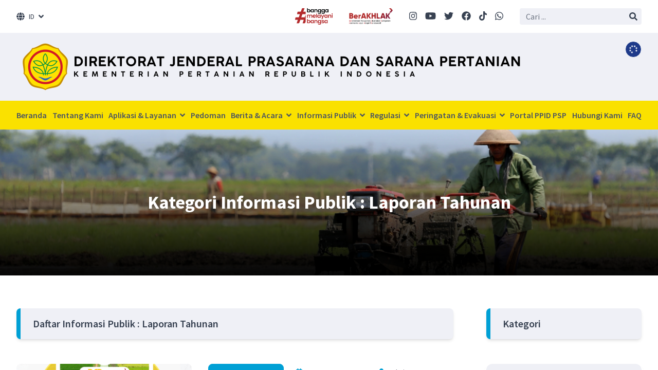

--- FILE ---
content_type: text/html; charset=utf-8
request_url: https://psp.pertanian.go.id/layanan-publik?category=Laporan%20Tahunan&page=1
body_size: 10151
content:
<!DOCTYPE html>
<html lang="en">

<head>
    <meta charset="UTF-8">
    <meta name="viewport" content="width=device-width, initial-scale=1.0">
    <meta http-equiv="X-UA-Compatible" content="ie=edge">
    <title>Daftar Informasi Publik | PSP Pertanian</title>
    <title>Ditjen PSP - Ditjen PSP</title>
<meta name="description" content="Official Website Ditjen Prasarana dan Sarana Pertanian adalah situs resmi milik Direktorat Jenderal Prasarana dan Sarana Pertanian Kementrian Pertanian RI yang dipersiapkan sebagai sarana publikasi dan informasi yang berhubungan dengan pelaksanaan bidang prasarana dan sarana pertanian">
<link rel="canonical" href="https://psp.pertanian.go.id/">
<meta property="og:title" content="Ditjen PSP">
<meta property="og:description" content="Official Website Ditjen Prasarana dan Sarana Pertanian adalah situs resmi milik Direktorat Jenderal Prasarana dan Sarana Pertanian Kementrian Pertanian RI yang dipersiapkan sebagai sarana publikasi dan informasi yang berhubungan dengan pelaksanaan bidang prasarana dan sarana pertanian">
<meta property="og:type" content="articles">
<meta property="og:url" content="https://psp.pertanian.go.id/">

<meta name="twitter:title" content="Ditjen PSP">
<meta name="twitter:description" content="Official Website Ditjen Prasarana dan Sarana Pertanian adalah situs resmi milik Direktorat Jenderal Prasarana dan Sarana Pertanian Kementrian Pertanian RI yang dipersiapkan sebagai sarana publikasi dan informasi yang berhubungan dengan pelaksanaan bidang prasarana dan sarana pertanian">
<meta name="twitter:site" content="@pspkementan">
<script type="application/ld+json">{"@context":"https://schema.org","@type":"WebPage","name":"Ditjen PSP","description":"Official Website Ditjen Prasarana dan Sarana Pertanian adalah situs resmi milik Direktorat Jenderal Prasarana dan Sarana Pertanian Kementrian Pertanian RI yang dipersiapkan sebagai sarana publikasi dan informasi yang berhubungan dengan pelaksanaan bidang prasarana dan sarana pertanian"}</script>
    <!-- jangan lupa untuk hosting semua assets dan libs ke server -->
    
    
    <link href="https://fonts.googleapis.com/css2?family=Source+Sans+Pro:wght@400;500;600;700&display=swap"
        rel="stylesheet">
    <link rel="stylesheet" href="https://cdnjs.cloudflare.com/ajax/libs/font-awesome/5.15.4/css/all.min.css">
    <link rel="stylesheet" href="https://psp.pertanian.go.id/lib/splide/css/splide-core.min.css">
    <link rel="stylesheet" href="https://psp.pertanian.go.id/lib/splide/css/themes/splide-default.min.css">
    <link rel="stylesheet" href="https://cdn.jsdelivr.net/npm/color-calendar/dist/css/theme-basic.css" />
    <link rel="stylesheet" href="https://psp.pertanian.go.id/css/app.css">
    <!-- Livewire Styles --><style >[wire\:loading][wire\:loading], [wire\:loading\.delay][wire\:loading\.delay], [wire\:loading\.inline-block][wire\:loading\.inline-block], [wire\:loading\.inline][wire\:loading\.inline], [wire\:loading\.block][wire\:loading\.block], [wire\:loading\.flex][wire\:loading\.flex], [wire\:loading\.table][wire\:loading\.table], [wire\:loading\.grid][wire\:loading\.grid], [wire\:loading\.inline-flex][wire\:loading\.inline-flex] {display: none;}[wire\:loading\.delay\.none][wire\:loading\.delay\.none], [wire\:loading\.delay\.shortest][wire\:loading\.delay\.shortest], [wire\:loading\.delay\.shorter][wire\:loading\.delay\.shorter], [wire\:loading\.delay\.short][wire\:loading\.delay\.short], [wire\:loading\.delay\.default][wire\:loading\.delay\.default], [wire\:loading\.delay\.long][wire\:loading\.delay\.long], [wire\:loading\.delay\.longer][wire\:loading\.delay\.longer], [wire\:loading\.delay\.longest][wire\:loading\.delay\.longest] {display: none;}[wire\:offline][wire\:offline] {display: none;}[wire\:dirty]:not(textarea):not(input):not(select) {display: none;}:root {--livewire-progress-bar-color: #2299dd;}[x-cloak] {display: none !important;}[wire\:cloak] {display: none !important;}dialog#livewire-error::backdrop {background-color: rgba(0, 0, 0, .6);}</style>
    </head>

<body>

    <div class="drawer drawer-end">
        <input id="my-drawer" type="checkbox" class="drawer-toggle">
        <div class="drawer-content">

            
            <div class="py-4 border-b border-gray-300 lg:hidden flex items-center justify-evenly">
                <!--img src="https://psp.pertanian.go.id/assets/logo-g20.png" class="h-12 w-auto object-center object-contain"-->
                                    <img src="https://psp.pertanian.go.id//storage/1800/bangga-melayani-bangsa.png" class="h-12 w-auto object-center object-contain">
                                    <img src="https://psp.pertanian.go.id//storage/1801/Logo_BerAKHLAK.png" class="h-12 w-auto object-center object-contain">
                            </div>

            <!-- top part -->
            <section class="lg:px-8 px-4 py-4 flex justify-between items-center" id="top-element">
                <div class="dropdown z-[1000]">
                    <label tabindex="0" class="flex items-center cursor-pointer">
                        <i class="fas fa-globe mr-2"></i>
                        <p class="mr-2 text-sm">ID</p>
                        <i class="fas fa-angle-down"></i>
                    </label>
                    <ul tabindex="0" class="p-2 shadow menu dropdown-content bg-base-100 rounded-box w-64">
                                                                                    <li><a href="https://psp.pertanian.go.id/layanan-publik?change_language=id">ID
                                        - Indonesian</a></li>
                                                                                                                <li><a href="https://psp.pertanian.go.id/layanan-publik?change_language=en">EN
                                        - English</a></li>
                                                                                                                <li><a href="https://psp.pertanian.go.id/layanan-publik?change_language=ar">AR
                                        - Arabic</a></li>
                                                                                                                <li><a href="https://psp.pertanian.go.id/layanan-publik?change_language=zh">ZH
                                        - Chinese</a></li>
                                                                                                                <li><a href="https://psp.pertanian.go.id/layanan-publik?change_language=nl">NL
                                        - Dutch</a></li>
                                                                                                                <li><a href="https://psp.pertanian.go.id/layanan-publik?change_language=fr">FR
                                        - French</a></li>
                                                                                                                <li><a href="https://psp.pertanian.go.id/layanan-publik?change_language=de">DE
                                        - German</a></li>
                                                                        </ul>
                </div>

                <div class="lg:flex lg:space-x-8 items-center" x-data="{ showSearch: false }" x-cloak>
                    <!--img src="https://psp.pertanian.go.id/assets/logo-g20.png" class="max-h-[2.5rem] w-auto hidden lg:block"-->
                                            <img src="https://psp.pertanian.go.id//storage/1800/bangga-melayani-bangsa.png" class="max-h-[2rem] w-auto hidden lg:block">
                                            <img src="https://psp.pertanian.go.id//storage/1801/Logo_BerAKHLAK.png" class="max-h-[2rem] w-auto hidden lg:block">
                                        <div class="flex space-x-4" x-show="!showSearch">
                        <a target="_blank" href="https://www.instagram.com/pspkementan/?hl=id"><i
                                class="text-lg fab fa-instagram"></i></a>
                        <a target="_blank" href="https://www.youtube.com/channel/UCRix43uVhaUhq-s7ik9NUOw"><i
                                class="text-lg fab fa-youtube"></i></a>
                        <a target="_blank" href="https://twitter.com/pspkementanri"><i
                                class="text-lg fab fa-twitter"></i></a>
                        <a target="_blank" href="https://www.facebook.com/pspkementan"><i
                                class="text-lg fab fa-facebook"></i></a>
                        <a target="_blank" href="https://www.tiktok.com/@ditjenpsp"><i
                                class="text-lg fab fa-tiktok"></i></a>
                        <a target="_blank" href="https://wa.me/6281290900043"><i
                                class="text-lg fab fa-whatsapp"></i></a>
                        <a class="lg:hidden"
                            @click="showSearch = true; $refs.search.autofocus = true; $refs.search.focus(); console.log($refs.search)"><i
                                class="text-lg fas fa-search"></i></a>
                    </div>

                    <form action="https://psp.pertanian.go.id/cari" class="bg-base-gray rounded px-2"
                        :class="{ 'lg:block hidden': !showSearch }">
                        <input x-ref="search" type="text" name="keyword" class="border-0 p-1 bg-transparent"
                            placeholder="Cari ..." @blur="showSearch = false">
                        <button><i class="fas fa-search"></i></button>
                    </form>
                </div>
            </section>

            
            <!-- logo & mobile sticky header -->
            <section class="bg-base-gray py-4 lg:px-8 px-4 sticky lg:static top-0 z-[999] shadow-lg lg:shadow-none">
                <div class="relative lg:block flex items-center justify-between">
                    <a href="/" class="block">
                        <img class="lg:block hidden"
                            src="https://psp.pertanian.go.id//storage/2296/Direktorat-Jenderal-prasarana-dan-sarana-pertanian-(8000-x-800-px).png"
                            style="height: 100px">
                        <div class="lg:hidden flex space-x-2">
                            <img class="w-10 h-12 object-contain"
                                src="https://psp.pertanian.go.id//storage/2297/Logo-Kementerian-Pertanian-Republik-Indonesia.png">
                            <div>
                                <h2 class="font-bold text-sm">DIREKTORAT JENDERAL</h2>
                                <h2 class="font-semibold text-xs">PRASARANA &amp; SARANA PERTANIAN</h2>
                            </div>
                        </div>
                    </a>
                    <div class="flex items-center justify-between space-x-4">
                        <button id="uaiAlternative"
                            class="
								rounded-full bg-blue-900 border border-white w-6 h-6 flex justify-center items-center
								lg:absolute lg:right-0 lg:top-0 lg:w-8 lg:h-8
							">
                            <i class="fas fa-spinner fa-spin fa-fw text-white lg:text-base text-xs"></i>
                        </button>

                        <!-- drawer -->
                        <label for="my-drawer" class="block lg:hidden drawer-button">
                            <i class="fas fa-bars text-3xl" role="button"></i>
                        </label>
                    </div>
                </div>
            </section>

            
            <!-- navigation  -->
            <nav
                class="lg:flex hidden lg:flex-row flex-col lg:justify-between bg-secondary py-4 px-8 font-semibold text-gray-600">

                                            <a href="/"
            class="hover:text-white transition-colors duration-300">Beranda </a>
                                            <a href="/tentang-kami"
            class="hover:text-white transition-colors duration-300">Tentang Kami </a>
                                                            <div class="dropdown dropdown-hover">
                            <div tabindex="0">Aplikasi &amp; Layanan <i class="fas fa-angle-down ml-1"></i></div>
                            <div tabindex="0" class="dropdown-content shadow-xl card compact bg-white py-2 gap-4 grid" style="grid-template-columns: repeat(3, minmax(200px, 1fr)); width: 600px;">
                                                                                                <section class="border-r border-gray-100">
                                
                                                                                                            
                                                                                    <a href="https://mpo.psp.pertanian.go.id/" target="_blank"
                                                class="block py-2 px-4 w-full hover:bg-gray-200">MPO V5.0</a>
                                                                            
                                                                                                                                                
                                                                                    <a href="https://bastb24.psp.pertanian.go.id/" target="_blank"
                                                class="block py-2 px-4 w-full hover:bg-gray-200">BASTB</a>
                                                                            
                                                                                                                                                
                                                                                    <a href="/layanan-publik?category=Statistik" target="_blank"
                                                class="block py-2 px-4 w-full hover:bg-gray-200">STATISTIK</a>
                                                                            
                                                                                                                                                
                                                                                    <a href="https://e-katalog.lkpp.go.id/productsearchcontroller/listproduk?tkdn_produk=1&amp;amp;jenis_produk=lokal&amp;amp;komoditasSlug=alat-dan-mesin-pertanian-sektoral&amp;amp;language=id&amp;amp;commodityId=137" target="_blank"
                                                class="block py-2 px-4 w-full hover:bg-gray-200">KATALOG ALSINTAN</a>
                                                                            
                                                                                                                                                
                                                                                    <a href="https://sigap-upg.pertanian.go.id/" target="_blank"
                                                class="block py-2 px-4 w-full hover:bg-gray-200">SIGAP PROTANI</a>
                                                                            
                                                                                                                                                
                                                                                    <a href="https://wbs.pertanian.go.id/" target="_blank"
                                                class="block py-2 px-4 w-full hover:bg-gray-200">WBS PERTANIAN</a>
                                                                            
                                                                                                                                        </section>
                                                                                                                                <section class="border-r border-gray-100">
                                
                                                                                                            
                                                                                    <a href="https://wbs.pertanian.go.id/" target="_blank"
                                                class="block py-2 px-4 w-full hover:bg-gray-200">WBS PERTANIAN</a>
                                                                            
                                                                                                                                                
                                                                                    <a href="https://lsproalsintan.psp.pertanian.go.id/" target="_blank"
                                                class="block py-2 px-4 w-full hover:bg-gray-200">LS-PRO ALSINTAN</a>
                                                                            
                                                                                                                                                
                                                                                    <a href="https://www.lapor.go.id/" target="_blank"
                                                class="block py-2 px-4 w-full hover:bg-gray-200">LAPOR!</a>
                                                                            
                                                                                                                                                
                                                                                    <a href="https://pestisida.id/simpes_app/" target="_blank"
                                                class="block py-2 px-4 w-full hover:bg-gray-200">PESTISIDA TERDAFTAR</a>
                                                                            
                                                                                                                                                
                                                                                    <a href="https://pestisida.id/pupuk_app/" target="_blank"
                                                class="block py-2 px-4 w-full hover:bg-gray-200">PUPUK TERDAFTAR</a>
                                                                            
                                                                                                                                                
                                                                                    <a href="https://eproposal.pertanian.go.id/" target="_blank"
                                                class="block py-2 px-4 w-full hover:bg-gray-200">SAKIP KEMENTAN</a>
                                                                            
                                                                                                                                        </section>
                                                                                                                                <section class="border-r border-gray-100">
                                
                                                                                                            
                                                                                    <a href="https://eproposal.pertanian.go.id/" target="_blank"
                                                class="block py-2 px-4 w-full hover:bg-gray-200">SAKIP KEMENTAN</a>
                                                                            
                                                                                                                                                
                                                                                    <a href="https://eproposal.pertanian.go.id/" target="_blank"
                                                class="block py-2 px-4 w-full hover:bg-gray-200">E-PLANNING KEMENTAN</a>
                                                                            
                                                                                                                                                
                                                                                    <a href="https://mail.pertanian.go.id/" target="_blank"
                                                class="block py-2 px-4 w-full hover:bg-gray-200">E-MAIL KEMENTAN</a>
                                                                            
                                                                                                        
                                                                                                        
                                                                                                        
                                                                                                                                        </section>
                                                                                                                                <section class="border-r border-gray-100">
                                
                                                                    
                                                                                                        
                                                                                                        
                                                                                                        
                                                                                                        
                                                                                                        
                                                                                                                                        </section>
                                                            
                        </div>
        </div>
                                        <a href="/pedoman"
            class="hover:text-white transition-colors duration-300">Pedoman </a>
                                                            <div class="dropdown dropdown-hover">
                            <div tabindex="0">Berita &amp; Acara <i class="fas fa-angle-down ml-1"></i></div>
                            <div tabindex="0" class="dropdown-content shadow-xl card compact bg-white py-2 w-72">
                                                            
                                                                                                            
                                                                                    <a href="/berita" target="_blank"
                                                class="block py-2 px-4 w-full hover:bg-gray-200">Berita</a>
                                                                            
                                                                                                                                                
                                                                                    <a href="/acara" target="_blank"
                                                class="block py-2 px-4 w-full hover:bg-gray-200">Acara</a>
                                                                            
                                                                                                        
                                                                                                                                
                        </div>
        </div>
                                                        <div class="dropdown dropdown-hover">
                            <div tabindex="0">Informasi Publik <i class="fas fa-angle-down ml-1"></i></div>
                            <div tabindex="0" class="dropdown-content overflow-visible shadow-xl card compact bg-white py-2 w-72">
                                                            
                                                                                                            
                                                                                    <div class="dropdown dropdown-right group">
                                                <div
                                                    class="flex justify-between items-center py-2 px-4 hover:bg-gray-200">
                                                    Informasi Berkala <i class="fas fa-angle-right ml-1"></i>
                                                </div>
                                                <div
                                                    class="dropdown-content hidden group-hover:block shadow-xl card compact bg-white py-2 w-full">
                                                                                                            <a href="/layanan-publik?category=Renstra" target="_blank"
                                                            class="block py-2 px-4 hover:bg-gray-200">RENSTRA</a>
                                                                                                            <a href="/layanan-publik?category=Renja%2FRKT" target="_blank"
                                                            class="block py-2 px-4 hover:bg-gray-200">RENJA / RKT</a>
                                                                                                            <a href="/layanan-publik?category=Laporan%20Keuangan%20Audit" target="_blank"
                                                            class="block py-2 px-4 hover:bg-gray-200">Laporan Keuangan</a>
                                                                                                            <a href="https://psp.pertanian.go.id/layanan-publik?category=LHKASN%20%2F%20LHKPN" target="_blank"
                                                            class="block py-2 px-4 hover:bg-gray-200">LHKASN / LHKPN</a>
                                                                                                            <a href="/layanan-publik?category=RKA-KL" target="_blank"
                                                            class="block py-2 px-4 hover:bg-gray-200">RKAKL</a>
                                                                                                            <a href="/layanan-publik?category=DIPA" target="_blank"
                                                            class="block py-2 px-4 hover:bg-gray-200">DIPA</a>
                                                                                                            <a href="/layanan-publik?category=Sertifikasi%20Alsintan" target="_blank"
                                                            class="block py-2 px-4 hover:bg-gray-200">Sertifikasi Alsintan</a>
                                                                                                            <a href="https://psp.pertanian.go.id/layanan-publik?category=LAKIP" target="_blank"
                                                            class="block py-2 px-4 hover:bg-gray-200">Laporan Kinerja</a>
                                                                                                            <a href="/layanan-publik?category=Pengadaan%20Barang%20Jasa" target="_blank"
                                                            class="block py-2 px-4 hover:bg-gray-200">Pengadaan Barang Jasa</a>
                                                                                                            <a href="https://psp.pertanian.go.id/layanan-publik?category=Laporan%20Triwulan" target="_blank"
                                                            class="block py-2 px-4 hover:bg-gray-200">Laporan Triwulan</a>
                                                                                                            <a href="https://psp.pertanian.go.id/layanan-publik?category=Aset%2FBMN" target="_blank"
                                                            class="block py-2 px-4 hover:bg-gray-200">Aset/BMN</a>
                                                                                                            <a href="/layanan-publik?category=Laporan%20Tahunan" target="_blank"
                                                            class="block py-2 px-4 hover:bg-gray-200">Laporan Tahunan</a>
                                                                                                            <a href="/layanan-publik?category=Statistik" target="_blank"
                                                            class="block py-2 px-4 hover:bg-gray-200">Statistik</a>
                                                                                                            <a href="/layanan-publik/tata-cara-pengaduan-penyalahgunaan-wewenang" target="_blank"
                                                            class="block py-2 px-4 hover:bg-gray-200">Pengaduan Penyalahgunaan Wewenang</a>
                                                                                                            <a href="https://psp.pertanian.go.id/layanan-publik?category=Data%20Pegawai" target="_blank"
                                                            class="block py-2 px-4 hover:bg-gray-200">Data Pegawai</a>
                                                                                                    </div>
                                            </div>
                                                                            
                                                                                                                                                
                                                                                    <div class="dropdown dropdown-right group">
                                                <div
                                                    class="flex justify-between items-center py-2 px-4 hover:bg-gray-200">
                                                    Informasi Setiap Saat <i class="fas fa-angle-right ml-1"></i>
                                                </div>
                                                <div
                                                    class="dropdown-content hidden group-hover:block shadow-xl card compact bg-white py-2 w-full">
                                                                                                            <a href="https://psp.pertanian.go.id/layanan-publik/sp4n-lapor" target="_blank"
                                                            class="block py-2 px-4 hover:bg-gray-200">SP4N LAPOR</a>
                                                                                                            <a href="https://pestisida.id/pupuk_app/" target="_blank"
                                                            class="block py-2 px-4 hover:bg-gray-200">Daftar Pupuk Bersubsidi</a>
                                                                                                    </div>
                                            </div>
                                                                            
                                                                                                                                                
                                                                                    <a href="https://psp.pertanian.go.id/layanan-publik?category=Informasi%20Serta%20Merta" target="_blank"
                                                class="block py-2 px-4 w-full hover:bg-gray-200">Informasi Serta Merta</a>
                                                                            
                                                                                                                                                
                                                                                    <a href="https://psp.pertanian.go.id/layanan-publik?category=Arsip%20Surat" target="_blank"
                                                class="block py-2 px-4 w-full hover:bg-gray-200">Arsip Surat</a>
                                                                            
                                                                                                                                                
                                                                                    <a href="https://psp.pertanian.go.id/layanan-publik?category=Infografis" target="_blank"
                                                class="block py-2 px-4 w-full hover:bg-gray-200">Infografis</a>
                                                                            
                                                                                                                                                
                                                                                    <a href="https://psp.pertanian.go.id/layanan-publik?category=ISO" target="_blank"
                                                class="block py-2 px-4 w-full hover:bg-gray-200">ISO</a>
                                                                            
                                                                                                                                                                
                                                                                                            
                                                                                    <a href="https://psp.pertanian.go.id/layanan-publik?category=ISO" target="_blank"
                                                class="block py-2 px-4 w-full hover:bg-gray-200">ISO</a>
                                                                            
                                                                                                                                                
                                                                                    <a href="https://psp.pertanian.go.id/pedoman?category=Petunjuk%20Teknis" target="_blank"
                                                class="block py-2 px-4 w-full hover:bg-gray-200">Petunjuk Teknis</a>
                                                                            
                                                                                                                                                
                                                                                    <div class="dropdown dropdown-right group">
                                                <div
                                                    class="flex justify-between items-center py-2 px-4 hover:bg-gray-200">
                                                    Direktori Halaman <i class="fas fa-angle-right ml-1"></i>
                                                </div>
                                                <div
                                                    class="dropdown-content hidden group-hover:block shadow-xl card compact bg-white py-2 w-full">
                                                                                                            <a href="https://pertanian.go.id/" target="_blank"
                                                            class="block py-2 px-4 hover:bg-gray-200">Halaman Kementan</a>
                                                                                                            <a href="https://psp.pertanian.go.id/layanan-publik/kementerianlembaga-terkait" target="_blank"
                                                            class="block py-2 px-4 hover:bg-gray-200">Kementerian/Lembaga Terkait</a>
                                                                                                    </div>
                                            </div>
                                                                            
                                                                                                                                                
                                                                                    <a href="https://psp.pertanian.go.id/layanan-publik?category=Laporan%20PPID" target="_blank"
                                                class="block py-2 px-4 w-full hover:bg-gray-200">Laporan PPID PSP</a>
                                                                            
                                                                                                        
                                                                                                        
                                                                                                                                
                        </div>
        </div>
                                                        <div class="dropdown dropdown-hover">
                            <div tabindex="0">Regulasi <i class="fas fa-angle-down ml-1"></i></div>
                            <div tabindex="0" class="dropdown-content shadow-xl card compact bg-white py-2 w-72">
                                                            
                                                                                                            
                                                                                    <a href="https://psp.pertanian.go.id/layanan-publik?category=MOU%2FPerjanjian%2FKerjasama" target="_blank"
                                                class="block py-2 px-4 w-full hover:bg-gray-200">MOU/Perjanjian/Kerjasama</a>
                                                                            
                                                                                                                                                
                                                                                    <a href="https://psp.pertanian.go.id/layanan-publik?category=Peraturan" target="_blank"
                                                class="block py-2 px-4 w-full hover:bg-gray-200">Peraturan</a>
                                                                            
                                                                                                                                                
                                                                                    <a href="https://psp.pertanian.go.id/layanan-publik?category=Notulen%20Hukum%2FRegulasi" target="_blank"
                                                class="block py-2 px-4 w-full hover:bg-gray-200">Notulen Hukum/Regulasi</a>
                                                                            
                                                                                                        
                                                                                                                                
                        </div>
        </div>
                                                        <div class="dropdown dropdown-hover">
                            <div tabindex="0">Peringatan &amp; Evakuasi <i class="fas fa-angle-down ml-1"></i></div>
                            <div tabindex="0" class="dropdown-content shadow-xl card compact bg-white py-2 w-72">
                                                            
                                                                                                            
                                                                                    <a href="https://psp.pertanian.go.id/layanan-publik?category=Informasi%20Penanganan%20Bencana" target="_blank"
                                                class="block py-2 px-4 w-full hover:bg-gray-200">Informasi Penanganan Bencana</a>
                                                                            
                                                                                                                                                
                                                                                    <a href="/layanan-publik?category=Prosedur%20Evakuasi" target="_blank"
                                                class="block py-2 px-4 w-full hover:bg-gray-200">Prosedur Evakuasi</a>
                                                                            
                                                                                                        
                                                                                                                                
                        </div>
        </div>
                                        <a href="https://ppid.pertanian.go.id/"
            class="hover:text-white transition-colors duration-300">Portal PPID PSP </a>
                                            <a href="/hubungi-kami"
            class="hover:text-white transition-colors duration-300">Hubungi Kami </a>
                                            <a href="/faq"
            class="hover:text-white transition-colors duration-300">FAQ </a>
                

        </nav>




        	<header class="relative">
	<img src="https://psp.pertanian.go.id//storage/1387/banner-header-2.png" class="w-full lg:aspect-[9/2] aspect-[9/4] object-cover">
			<div class="absolute inset-0 bg-gradient-to-t from-black/75 flex justify-center items-center">
			<h2 class="text-white lg:text-4xl text-2xl font-bold">Kategori Informasi Publik : Laporan Tahunan</h2>
		</div>
	</header>
	<section class="container py-16 space-y-16">
		<div class="grid lg:grid-cols-7 gap-16">
			<!-- acara -->
			<main class="lg:col-span-5 space-y-12">
				<header class="bg-base-gray rounded-lg shadow-md overflow-hidden">
	<div class="border-l-8 border-primary px-6 py-4">
		<h3 class="font-semibold text-xl">Daftar Informasi Publik : Laporan Tahunan</h3>
	</div>
</header>
									<article class="group lg:flex lg:space-x-8 lg:space-y-0 space-y-6">
			<a href="https://psp.pertanian.go.id/layanan-publik/laporan-tahunan-2024" class="lg:w-5/12">
			<img
				src="https://psp.pertanian.go.id//storage/2545/conversions/Laporan-Tahunan-PSP-2024-(ttd)-thumb.jpg"
				class="max-w-full w-full aspect-video object-cover rounded-lg group-hover:scale-105 group-hover:shadow-lg transition-all duration-300"
			>
		</a>
		<div class="lg:w-7/12">
		<div class="flex space-x-6 items-center mb-4">
							<a href="https://psp.pertanian.go.id/layanan-publik?category=Laporan%20Tahunan" class="btn btn-primary btn-sm">
					Laporan Tahunan
				</a>
						<time datetime="06-01-2025 09:20:19" class="text-sm text-gray-500">
				<i class="fas fa-calendar-alt text-primary mr-2"></i>06-01-2025 09:20:19
			</time>
							<p class="text-sm text-gray-500">
					<i class="fas fa-user-alt text-primary mr-2"></i>Admin Utama
				</p>
					</div>

		<a href="https://psp.pertanian.go.id/layanan-publik/laporan-tahunan-2024" class="group-hover:text-primary transition-colors duration-300">
			<h2 class="font-semibold text-lg leading-relaxed mb-2">Laporan Tahunan 2024</h2>
			<p class="leading-relaxed">Laporan Tahunan 2024</p>
		</a>
	</div>
</article>									<article class="group lg:flex lg:space-x-8 lg:space-y-0 space-y-6">
			<a href="https://psp.pertanian.go.id/layanan-publik/laporan-tahunan-2023" class="lg:w-5/12">
			<img
				src="https://psp.pertanian.go.id//storage/2372/conversions/Screenshot-2025-03-19-at-22.11.36-thumb.jpg"
				class="max-w-full w-full aspect-video object-cover rounded-lg group-hover:scale-105 group-hover:shadow-lg transition-all duration-300"
			>
		</a>
		<div class="lg:w-7/12">
		<div class="flex space-x-6 items-center mb-4">
							<a href="https://psp.pertanian.go.id/layanan-publik?category=Laporan%20Tahunan" class="btn btn-primary btn-sm">
					Laporan Tahunan
				</a>
						<time datetime="20-02-2024 22:09:45" class="text-sm text-gray-500">
				<i class="fas fa-calendar-alt text-primary mr-2"></i>20-02-2024 22:09:45
			</time>
							<p class="text-sm text-gray-500">
					<i class="fas fa-user-alt text-primary mr-2"></i>Admin Utama
				</p>
					</div>

		<a href="https://psp.pertanian.go.id/layanan-publik/laporan-tahunan-2023" class="group-hover:text-primary transition-colors duration-300">
			<h2 class="font-semibold text-lg leading-relaxed mb-2">Laporan Tahunan 2023</h2>
			<p class="leading-relaxed">Laporan Tahunan 2023 Direktorat Jenderal Prasarana dan Sarana Pertanian TA. 2023</p>
		</a>
	</div>
</article>									<article class="group lg:flex lg:space-x-8 lg:space-y-0 space-y-6">
			<a href="https://psp.pertanian.go.id/layanan-publik/laporan-tahunan-ditjen-psp-tahun-2023" class="lg:w-5/12">
			<img
				src="https://psp.pertanian.go.id//storage/2455/conversions/Extracted-pages-from-Laporan-Tahunan-2023_compressed_compressed-thumb.jpg"
				class="max-w-full w-full aspect-video object-cover rounded-lg group-hover:scale-105 group-hover:shadow-lg transition-all duration-300"
			>
		</a>
		<div class="lg:w-7/12">
		<div class="flex space-x-6 items-center mb-4">
							<a href="https://psp.pertanian.go.id/layanan-publik?category=Laporan%20Tahunan" class="btn btn-primary btn-sm">
					Laporan Tahunan
				</a>
						<time datetime="01-02-2024 09:22:46" class="text-sm text-gray-500">
				<i class="fas fa-calendar-alt text-primary mr-2"></i>01-02-2024 09:22:46
			</time>
							<p class="text-sm text-gray-500">
					<i class="fas fa-user-alt text-primary mr-2"></i>Admin Utama
				</p>
					</div>

		<a href="https://psp.pertanian.go.id/layanan-publik/laporan-tahunan-ditjen-psp-tahun-2023" class="group-hover:text-primary transition-colors duration-300">
			<h2 class="font-semibold text-lg leading-relaxed mb-2">Laporan Tahunan Ditjen PSP Tahun 2023</h2>
			<p class="leading-relaxed">Laporan Tahunan Ditjen PSP Tahun 2023</p>
		</a>
	</div>
</article>									<article class="group lg:flex lg:space-x-8 lg:space-y-0 space-y-6">
			<a href="https://psp.pertanian.go.id/layanan-publik/laporan-tahunan-ditjen-psp-ta-2022" class="lg:w-5/12">
			<img
				src="https://psp.pertanian.go.id//storage/1566/conversions/cover-laporan-tahunan-2022-thumb.jpg"
				class="max-w-full w-full aspect-video object-cover rounded-lg group-hover:scale-105 group-hover:shadow-lg transition-all duration-300"
			>
		</a>
		<div class="lg:w-7/12">
		<div class="flex space-x-6 items-center mb-4">
							<a href="https://psp.pertanian.go.id/layanan-publik?category=Laporan%20Tahunan" class="btn btn-primary btn-sm">
					Laporan Tahunan
				</a>
						<time datetime="16-09-2023 16:16:45" class="text-sm text-gray-500">
				<i class="fas fa-calendar-alt text-primary mr-2"></i>16-09-2023 16:16:45
			</time>
							<p class="text-sm text-gray-500">
					<i class="fas fa-user-alt text-primary mr-2"></i>Admin Utama
				</p>
					</div>

		<a href="https://psp.pertanian.go.id/layanan-publik/laporan-tahunan-ditjen-psp-ta-2022" class="group-hover:text-primary transition-colors duration-300">
			<h2 class="font-semibold text-lg leading-relaxed mb-2">LAPORAN TAHUNAN DITJEN PSP TA 2022</h2>
			<p class="leading-relaxed">Laporan Tahunan Ditjen PSP TA 2022</p>
		</a>
	</div>
</article>									<article class="group lg:flex lg:space-x-8 lg:space-y-0 space-y-6">
			<a href="https://psp.pertanian.go.id/layanan-publik/laporan-tahunan-ditjen-psp-ta-2021" class="lg:w-5/12">
			<img
				src="https://psp.pertanian.go.id//storage/1259/conversions/LAPTAH-2021-thumb.jpg"
				class="max-w-full w-full aspect-video object-cover rounded-lg group-hover:scale-105 group-hover:shadow-lg transition-all duration-300"
			>
		</a>
		<div class="lg:w-7/12">
		<div class="flex space-x-6 items-center mb-4">
							<a href="https://psp.pertanian.go.id/layanan-publik?category=Laporan%20Tahunan" class="btn btn-primary btn-sm">
					Laporan Tahunan
				</a>
						<time datetime="08-07-2022 09:14:34" class="text-sm text-gray-500">
				<i class="fas fa-calendar-alt text-primary mr-2"></i>08-07-2022 09:14:34
			</time>
							<p class="text-sm text-gray-500">
					<i class="fas fa-user-alt text-primary mr-2"></i>Admin Utama
				</p>
					</div>

		<a href="https://psp.pertanian.go.id/layanan-publik/laporan-tahunan-ditjen-psp-ta-2021" class="group-hover:text-primary transition-colors duration-300">
			<h2 class="font-semibold text-lg leading-relaxed mb-2">LAPORAN TAHUNAN DITJEN PSP TA 2021</h2>
			<p class="leading-relaxed">dapat diunduh pada : LAPORAN TAHUNAN 2021</p>
		</a>
	</div>
</article>				
				<nav role="navigation" aria-label="Pagination Navigation" class="flex items-center justify-between">
        <div class="flex justify-between flex-1 sm:hidden">
                            <span class="relative inline-flex items-center px-4 py-2 text-sm font-medium text-gray-500 bg-white border border-gray-300 cursor-default leading-5 rounded-md">
                    &laquo; Sebelumnya
                </span>
            
                            <a href="https://psp.pertanian.go.id/layanan-publik?category=Laporan%20Tahunan&amp;page=2" class="relative inline-flex items-center px-4 py-2 ml-3 text-sm font-medium text-gray-700 bg-white border border-gray-300 leading-5 rounded-md hover:text-gray-500 focus:outline-none focus:ring ring-gray-300 focus:border-blue-300 active:bg-gray-100 active:text-gray-700 transition ease-in-out duration-150">
                    Berikutnya &raquo;
                </a>
                    </div>

        <div class="hidden sm:flex-1 sm:flex sm:items-center sm:justify-between">
            <div>
                <p class="text-sm text-gray-700 leading-5">
                    Showing
                                            <span class="font-medium">1</span>
                        to
                        <span class="font-medium">5</span>
                                        of
                    <span class="font-medium">10</span>
                    results
                </p>
            </div>

            <div>
                <span class="relative z-0 inline-flex shadow-sm rounded-md">
                    
                                            <span aria-disabled="true" aria-label="&amp;laquo; Sebelumnya">
                            <span class="relative inline-flex items-center px-2 py-2 text-sm font-medium text-gray-500 bg-white border border-gray-300 cursor-default rounded-l-md leading-5" aria-hidden="true">
                                <svg class="w-5 h-5" fill="currentColor" viewBox="0 0 20 20">
                                    <path fill-rule="evenodd" d="M12.707 5.293a1 1 0 010 1.414L9.414 10l3.293 3.293a1 1 0 01-1.414 1.414l-4-4a1 1 0 010-1.414l4-4a1 1 0 011.414 0z" clip-rule="evenodd" />
                                </svg>
                            </span>
                        </span>
                    
                    
                                            
                        
                        
                                                                                                                        <span aria-current="page">
                                        <span class="relative inline-flex items-center px-4 py-2 -ml-px text-sm font-medium text-white bg-primary border border-gray-300 cursor-default leading-5">1</span>
                                    </span>
                                                                                                                                <a href="https://psp.pertanian.go.id/layanan-publik?category=Laporan%20Tahunan&amp;page=2" class="relative inline-flex items-center px-4 py-2 -ml-px text-sm font-medium text-gray-700 bg-white border border-gray-300 leading-5 hover:text-gray-500 focus:z-10 focus:outline-none focus:ring ring-gray-300 focus:border-blue-300 active:bg-gray-100 active:text-gray-700 transition ease-in-out duration-150" aria-label="Go to page 2">
                                        2
                                    </a>
                                                                                                        
                    
                                            <a href="https://psp.pertanian.go.id/layanan-publik?category=Laporan%20Tahunan&amp;page=2" rel="next" class="relative inline-flex items-center px-2 py-2 -ml-px text-sm font-medium text-gray-500 bg-white border border-gray-300 rounded-r-md leading-5 hover:text-gray-400 focus:z-10 focus:outline-none focus:ring ring-gray-300 focus:border-blue-300 active:bg-gray-100 active:text-gray-500 transition ease-in-out duration-150" aria-label="Berikutnya &amp;raquo;">
                            <svg class="w-5 h-5" fill="currentColor" viewBox="0 0 20 20">
                                <path fill-rule="evenodd" d="M7.293 14.707a1 1 0 010-1.414L10.586 10 7.293 6.707a1 1 0 011.414-1.414l4 4a1 1 0 010 1.414l-4 4a1 1 0 01-1.414 0z" clip-rule="evenodd" />
                            </svg>
                        </a>
                                    </span>
            </div>
        </div>
    </nav>


			</main>

			<!-- Kategori -->
			<aside class="space-y-12 lg:col-span-2">
	<header class="bg-base-gray rounded-lg shadow-md overflow-hidden">
	<div class="border-l-8 border-primary px-6 py-4">
		<h3 class="font-semibold text-xl">Kategori</h3>
	</div>
</header>
	<ul class="menu bg-base-gray rounded-xl shadow-lg p-4 lg:max-h-full max-h-[500px] overflow-y-auto">
					<li class="mb-2 bg-white rounded-lg shadow-md">
				<a href="https://psp.pertanian.go.id/layanan-publik?category=Arsip%20Surat" class="flex justify-between">
					Arsip Surat
					<i class="fas fa-angle-right text-gray-500"></i>
				</a>
			</li>
					<li class="mb-2 bg-white rounded-lg shadow-md">
				<a href="https://psp.pertanian.go.id/layanan-publik?category=Aset%2FBMN" class="flex justify-between">
					Aset/BMN
					<i class="fas fa-angle-right text-gray-500"></i>
				</a>
			</li>
					<li class="mb-2 bg-white rounded-lg shadow-md">
				<a href="https://psp.pertanian.go.id/layanan-publik?category=Data%20Pegawai" class="flex justify-between">
					Data Pegawai
					<i class="fas fa-angle-right text-gray-500"></i>
				</a>
			</li>
					<li class="mb-2 bg-white rounded-lg shadow-md">
				<a href="https://psp.pertanian.go.id/layanan-publik?category=DIPA" class="flex justify-between">
					DIPA
					<i class="fas fa-angle-right text-gray-500"></i>
				</a>
			</li>
					<li class="mb-2 bg-white rounded-lg shadow-md">
				<a href="https://psp.pertanian.go.id/layanan-publik?category=Infografis" class="flex justify-between">
					Infografis
					<i class="fas fa-angle-right text-gray-500"></i>
				</a>
			</li>
					<li class="mb-2 bg-white rounded-lg shadow-md">
				<a href="https://psp.pertanian.go.id/layanan-publik?category=Informasi%20Penanganan%20Bencana" class="flex justify-between">
					Informasi Penanganan Bencana
					<i class="fas fa-angle-right text-gray-500"></i>
				</a>
			</li>
					<li class="mb-2 bg-white rounded-lg shadow-md">
				<a href="https://psp.pertanian.go.id/layanan-publik?category=Informasi%20Serta%20Merta" class="flex justify-between">
					Informasi Serta Merta
					<i class="fas fa-angle-right text-gray-500"></i>
				</a>
			</li>
					<li class="mb-2 bg-white rounded-lg shadow-md">
				<a href="https://psp.pertanian.go.id/layanan-publik?category=ISO" class="flex justify-between">
					ISO
					<i class="fas fa-angle-right text-gray-500"></i>
				</a>
			</li>
					<li class="mb-2 bg-white rounded-lg shadow-md">
				<a href="https://psp.pertanian.go.id/layanan-publik?category=Kementerian%2FLembaga%20Terkait" class="flex justify-between">
					Kementerian/Lembaga Terkait
					<i class="fas fa-angle-right text-gray-500"></i>
				</a>
			</li>
					<li class="mb-2 bg-white rounded-lg shadow-md">
				<a href="https://psp.pertanian.go.id/layanan-publik?category=Komitmen%20PPID" class="flex justify-between">
					Komitmen PPID
					<i class="fas fa-angle-right text-gray-500"></i>
				</a>
			</li>
					<li class="mb-2 bg-white rounded-lg shadow-md">
				<a href="https://psp.pertanian.go.id/layanan-publik?category=LAKIP" class="flex justify-between">
					LAKIP
					<i class="fas fa-angle-right text-gray-500"></i>
				</a>
			</li>
					<li class="mb-2 bg-white rounded-lg shadow-md">
				<a href="https://psp.pertanian.go.id/layanan-publik?category=Laporan%20Keuangan%20Audit" class="flex justify-between">
					Laporan Keuangan Audit
					<i class="fas fa-angle-right text-gray-500"></i>
				</a>
			</li>
					<li class="mb-2 bg-white rounded-lg shadow-md">
				<a href="https://psp.pertanian.go.id/layanan-publik?category=Laporan%20Kinerja" class="flex justify-between">
					Laporan Kinerja
					<i class="fas fa-angle-right text-gray-500"></i>
				</a>
			</li>
					<li class="mb-2 bg-white rounded-lg shadow-md">
				<a href="https://psp.pertanian.go.id/layanan-publik?category=Laporan%20PPID" class="flex justify-between">
					Laporan PPID
					<i class="fas fa-angle-right text-gray-500"></i>
				</a>
			</li>
					<li class="mb-2 bg-white rounded-lg shadow-md">
				<a href="https://psp.pertanian.go.id/layanan-publik?category=Laporan%20Tahunan" class="flex justify-between">
					Laporan Tahunan
					<i class="fas fa-angle-right text-gray-500"></i>
				</a>
			</li>
					<li class="mb-2 bg-white rounded-lg shadow-md">
				<a href="https://psp.pertanian.go.id/layanan-publik?category=Laporan%20Triwulan" class="flex justify-between">
					Laporan Triwulan
					<i class="fas fa-angle-right text-gray-500"></i>
				</a>
			</li>
					<li class="mb-2 bg-white rounded-lg shadow-md">
				<a href="https://psp.pertanian.go.id/layanan-publik?category=LHKASN%20%2F%20LHKPN" class="flex justify-between">
					LHKASN / LHKPN
					<i class="fas fa-angle-right text-gray-500"></i>
				</a>
			</li>
					<li class="mb-2 bg-white rounded-lg shadow-md">
				<a href="https://psp.pertanian.go.id/layanan-publik?category=MOU%2FPerjanjian%2FKerjasama" class="flex justify-between">
					MOU/Perjanjian/Kerjasama
					<i class="fas fa-angle-right text-gray-500"></i>
				</a>
			</li>
					<li class="mb-2 bg-white rounded-lg shadow-md">
				<a href="https://psp.pertanian.go.id/layanan-publik?category=Notulen%20Hukum%2FRegulasi" class="flex justify-between">
					Notulen Hukum/Regulasi
					<i class="fas fa-angle-right text-gray-500"></i>
				</a>
			</li>
					<li class="mb-2 bg-white rounded-lg shadow-md">
				<a href="https://psp.pertanian.go.id/layanan-publik?category=Pendaftaran%20AUTP%20dan%20AUTS%2FK" class="flex justify-between">
					Pendaftaran AUTP dan AUTS/K
					<i class="fas fa-angle-right text-gray-500"></i>
				</a>
			</li>
					<li class="mb-2 bg-white rounded-lg shadow-md">
				<a href="https://psp.pertanian.go.id/layanan-publik?category=Pendaftaran%20Pestisida" class="flex justify-between">
					Pendaftaran Pestisida
					<i class="fas fa-angle-right text-gray-500"></i>
				</a>
			</li>
					<li class="mb-2 bg-white rounded-lg shadow-md">
				<a href="https://psp.pertanian.go.id/layanan-publik?category=Pendaftaran%20Pupuk" class="flex justify-between">
					Pendaftaran Pupuk
					<i class="fas fa-angle-right text-gray-500"></i>
				</a>
			</li>
					<li class="mb-2 bg-white rounded-lg shadow-md">
				<a href="https://psp.pertanian.go.id/layanan-publik?category=Pengadaan%20Barang%20Jasa" class="flex justify-between">
					Pengadaan Barang Jasa
					<i class="fas fa-angle-right text-gray-500"></i>
				</a>
			</li>
					<li class="mb-2 bg-white rounded-lg shadow-md">
				<a href="https://psp.pertanian.go.id/layanan-publik?category=Peraturan" class="flex justify-between">
					Peraturan
					<i class="fas fa-angle-right text-gray-500"></i>
				</a>
			</li>
					<li class="mb-2 bg-white rounded-lg shadow-md">
				<a href="https://psp.pertanian.go.id/layanan-publik?category=Prosedur%20Evakuasi" class="flex justify-between">
					Prosedur Evakuasi
					<i class="fas fa-angle-right text-gray-500"></i>
				</a>
			</li>
					<li class="mb-2 bg-white rounded-lg shadow-md">
				<a href="https://psp.pertanian.go.id/layanan-publik?category=Pupuk%20Bersubsidi" class="flex justify-between">
					Pupuk Bersubsidi
					<i class="fas fa-angle-right text-gray-500"></i>
				</a>
			</li>
					<li class="mb-2 bg-white rounded-lg shadow-md">
				<a href="https://psp.pertanian.go.id/layanan-publik?category=Renja%2FRKT" class="flex justify-between">
					Renja/RKT
					<i class="fas fa-angle-right text-gray-500"></i>
				</a>
			</li>
					<li class="mb-2 bg-white rounded-lg shadow-md">
				<a href="https://psp.pertanian.go.id/layanan-publik?category=Renstra" class="flex justify-between">
					Renstra
					<i class="fas fa-angle-right text-gray-500"></i>
				</a>
			</li>
					<li class="mb-2 bg-white rounded-lg shadow-md">
				<a href="https://psp.pertanian.go.id/layanan-publik?category=RKA-KL" class="flex justify-between">
					RKA-KL
					<i class="fas fa-angle-right text-gray-500"></i>
				</a>
			</li>
					<li class="mb-2 bg-white rounded-lg shadow-md">
				<a href="https://psp.pertanian.go.id/layanan-publik?category=Sertifikasi%20Alsintan" class="flex justify-between">
					Sertifikasi Alsintan
					<i class="fas fa-angle-right text-gray-500"></i>
				</a>
			</li>
					<li class="mb-2 bg-white rounded-lg shadow-md">
				<a href="https://psp.pertanian.go.id/layanan-publik?category=Standar%20Opersional%20Prosedur%20%28SOP%29" class="flex justify-between">
					Standar Opersional Prosedur (SOP)
					<i class="fas fa-angle-right text-gray-500"></i>
				</a>
			</li>
					<li class="mb-2 bg-white rounded-lg shadow-md">
				<a href="https://psp.pertanian.go.id/layanan-publik?category=Statistik" class="flex justify-between">
					Statistik
					<i class="fas fa-angle-right text-gray-500"></i>
				</a>
			</li>
			</ul>
</aside>		</div>
	</section>

        
        <footer class="bg-[#007196] py-12 text-white">
            <div class="container">
                <img src="/assets/logo-psp-putih-1.png">
                <div class="grid lg:grid-cols-3 gap-12 mt-6">
                    <section>
                        <p>Direktorat Jenderal Prasarana dan Sarana Pertanian&nbsp;</p><p>Kantor Pusat Kementerian Pertanian Gedung D Lantai 8&nbsp;<br>Jl. Harsono RM. No. 3 Ragunan – Pasar Minggu – Jakarta Selatan 12550 DKI Jakarta&nbsp;</p><p>Email: <a href="/cdn-cgi/l/email-protection#5c383528363932722c2f2c1c2c392e283d32353d32723b33723538"><span class="__cf_email__" data-cfemail="d6b2bfa2bcb3b8f8a6a5a696a6b3a4a2b7b8bfb7b8f8b1b9f8bfb2">[email&#160;protected]</span></a>&nbsp;</p><p>Email: <a href="a.nuralamsyah@pertanian.go.id"><span class="__cf_email__" data-cfemail="c0a1eeaeb5b2a1aca1adb3b9a1a880b0a5b2b4a1aea9a1aeeea7afeea9a4">[email&#160;protected]</span></a>&nbsp;</p><p>Website: <a href="https://psp.pertanian.go.id">https://psp.pertanian.go.id</a>&nbsp;</p><p>Telp/Fax: (021) 7816082/7816083</p><p>Website Pertanian: <a href="https://pertanian.go.id">https://pertanian.go.id</a></p><p>&nbsp;</p>
                    </section>
                    <section>
                        <header class="bg-[#025772] rounded-lg shadow-md overflow-hidden mb-6">
                            <div class="border-l-8 border-primary px-6 py-4">
                                <h3 class="font-semibold text-xl">Layanan Publik</h3>
                            </div>
                        </header>

                        <div class="space-y-4">
                            <p><a href="https://psp.pertanian.go.id/layanan-publik?category=Pendaftaran%20AUTP%20dan%20AUTS%2FK"
                                    class="link">Pendaftaran AUTP dan AUTS/K</a></p>
                            <p><a href="https://psp.pertanian.go.id/layanan-publik?category=Pendaftaran%20Pestisida"
                                    class="link">Pendaftaran Pestisida</a></p>
                            <p><a href="https://psp.pertanian.go.id/layanan-publik?category=Pendaftaran%20Pupuk"
                                    class="link">Pendaftaran Pupuk</a></p>
                            <p><a href="https://psp.pertanian.go.id/layanan-publik?category=Pupuk%20Bersubsidi"
                                    class="link">Pupuk Bersubsidi</a></p>
                            <p><a href="https://psp.pertanian.go.id/layanan-publik?category=Sertifikasi%20Alsintan"
                                    class="link">Sertifikasi ALSINTAN</a></p>
                            <p><a href="https://psp.pertanian.go.id/layanan-publik/sop-pelayanan-alsintan"
                                    class="link">SOP Pelayanan ALSINTAN</a></p>
                            <p><a href="https://psp.pertanian.go.id/layanan-publik/prosedur-memperoleh-informasi-publik"
                                    class="link">Prosedur Memperoleh Informasi Publik</a></p>
                        </div>
                    </section>
                    <section>
                        <header class="bg-[#025772] rounded-lg shadow-md overflow-hidden mb-6">
                            <div class="border-l-8 border-primary px-6 py-4">
                                <h3 class="font-semibold text-xl">Peta Lokasi</h3>
                            </div>
                        </header>

                        <iframe
                            src="https://www.google.com/maps/embed?pb=!1m18!1m12!1m3!1d3965.836403698468!2d106.82413261436113!3d-6.285224463269732!2m3!1f0!2f0!3f0!3m2!1i1024!2i768!4f13.1!3m3!1m2!1s0x2e69f21bb6bd6c91%3A0x13fcdea1a6489d88!2sDitjen%20Psp%20Kementerian%20Pertanian!5e0!3m2!1sid!2sid!4v1643805441174!5m2!1sid!2sid"
                            style="border:0;" allowfullscreen="" loading="lazy" width="100%" height="250"
                            class="rounded-lg shadow-lg"></iframe>
                    </section>
                </div>
            </div>
        </footer>

        <section class="text-center bg-white py-2">
            © Copyright 2024, Direktorat Jenderal Prasarana dan Sarana Pertanian - Kementerian Pertanian RI
        </section>

        <a href="#top-element"
            class="btn btn-primary btn-outline btn-circle fixed lg:bottom-6 lg:right-8 bottom-5 right-3 shadow-xl hidden"
            id="scroll-to-top">
            <i class="fas fa-angle-up text-xl"></i>
        </a>
    </div> <!-- drawer content closing tag -->

    <div class="drawer-side">
        <label for="my-drawer" class="drawer-overlay"></label>
        <ul class="menu p-4 overflow-y-auto w-80 bg-base-100">
                            
                                    <li><a href="/">Beranda</a></li>
                                            
                                    <li><a href="/tentang-kami">Tentang Kami</a></li>
                                            
                                    <li>
                        
                        <div tabindex="0" class="collapse collapse-arrow">
                            <input type="checkbox">
                            <a class="collapse-title pl-5">Aplikasi &amp; Layanan</a>
                            <ul class="collapse-content menu">
                                                                    
                                                                            <li><a href="https://mpo.psp.pertanian.go.id/">MPO V5.0</a></li>
                                                                                                        
                                                                            <li><a href="https://bastb24.psp.pertanian.go.id/">BASTB</a></li>
                                                                                                        
                                                                            <li><a href="/layanan-publik?category=Statistik">STATISTIK</a></li>
                                                                                                        
                                                                            <li><a href="https://e-katalog.lkpp.go.id/productsearchcontroller/listproduk?tkdn_produk=1&amp;amp;jenis_produk=lokal&amp;amp;komoditasSlug=alat-dan-mesin-pertanian-sektoral&amp;amp;language=id&amp;amp;commodityId=137">KATALOG ALSINTAN</a></li>
                                                                                                        
                                                                            <li><a href="https://sigap-upg.pertanian.go.id/">SIGAP PROTANI</a></li>
                                                                                                        
                                                                            <li><a href="https://wbs.pertanian.go.id/">WBS PERTANIAN</a></li>
                                                                                                        
                                                                            <li><a href="https://lsproalsintan.psp.pertanian.go.id/">LS-PRO ALSINTAN</a></li>
                                                                                                        
                                                                            <li><a href="https://www.lapor.go.id/">LAPOR!</a></li>
                                                                                                        
                                                                            <li><a href="https://pestisida.id/simpes_app/">PESTISIDA TERDAFTAR</a></li>
                                                                                                        
                                                                            <li><a href="https://pestisida.id/pupuk_app/">PUPUK TERDAFTAR</a></li>
                                                                                                        
                                                                            <li><a href="https://eproposal.pertanian.go.id/">SAKIP KEMENTAN</a></li>
                                                                                                        
                                                                            <li><a href="https://eproposal.pertanian.go.id/">E-PLANNING KEMENTAN</a></li>
                                                                                                        
                                                                            <li><a href="https://mail.pertanian.go.id/">E-MAIL KEMENTAN</a></li>
                                                                                                        
                                                                            <li><a href="https://lpse.pertanian.go.id/eproc4/">PENGADAAN</a></li>
                                                                                                        
                                                                            <li><a href="https://simpel.pertanian.go.id/">PERIZINAN</a></li>
                                                                                                </ul>
                        </div>
                    </li>
                                            
                                    <li><a href="/pedoman">Pedoman</a></li>
                                            
                                    <li>
                        
                        <div tabindex="0" class="collapse collapse-arrow">
                            <input type="checkbox">
                            <a class="collapse-title pl-5">Berita &amp; Acara</a>
                            <ul class="collapse-content menu">
                                                                    
                                                                            <li><a href="/berita">Berita</a></li>
                                                                                                        
                                                                            <li><a href="/acara">Acara</a></li>
                                                                                                </ul>
                        </div>
                    </li>
                                            
                                    <li>
                        
                        <div tabindex="0" class="collapse collapse-arrow">
                            <input type="checkbox">
                            <a class="collapse-title pl-5">Informasi Publik</a>
                            <ul class="collapse-content menu">
                                                                    
                                                                            <li>
                                            <div tabindex="0" class="collapse collapse-arrow">
                                                <input type="checkbox">
                                                <a class="collapse-title pl-5">Informasi Berkala</a>
                                                <ul class="collapse-content menu">
                                                                                                            
                                                        <li><a
                                                                href="/layanan-publik?category=Renstra">RENSTRA</a>
                                                        </li>
                                                                                                            
                                                        <li><a
                                                                href="/layanan-publik?category=Renja%2FRKT">RENJA / RKT</a>
                                                        </li>
                                                                                                            
                                                        <li><a
                                                                href="/layanan-publik?category=Laporan%20Keuangan%20Audit">Laporan Keuangan</a>
                                                        </li>
                                                                                                            
                                                        <li><a
                                                                href="https://psp.pertanian.go.id/layanan-publik?category=LHKASN%20%2F%20LHKPN">LHKASN / LHKPN</a>
                                                        </li>
                                                                                                            
                                                        <li><a
                                                                href="/layanan-publik?category=RKA-KL">RKAKL</a>
                                                        </li>
                                                                                                            
                                                        <li><a
                                                                href="/layanan-publik?category=DIPA">DIPA</a>
                                                        </li>
                                                                                                            
                                                        <li><a
                                                                href="/layanan-publik?category=Sertifikasi%20Alsintan">Sertifikasi Alsintan</a>
                                                        </li>
                                                                                                            
                                                        <li><a
                                                                href="https://psp.pertanian.go.id/layanan-publik?category=LAKIP">Laporan Kinerja</a>
                                                        </li>
                                                                                                            
                                                        <li><a
                                                                href="/layanan-publik?category=Pengadaan%20Barang%20Jasa">Pengadaan Barang Jasa</a>
                                                        </li>
                                                                                                            
                                                        <li><a
                                                                href="https://psp.pertanian.go.id/layanan-publik?category=Laporan%20Triwulan">Laporan Triwulan</a>
                                                        </li>
                                                                                                            
                                                        <li><a
                                                                href="https://psp.pertanian.go.id/layanan-publik?category=Aset%2FBMN">Aset/BMN</a>
                                                        </li>
                                                                                                            
                                                        <li><a
                                                                href="/layanan-publik?category=Laporan%20Tahunan">Laporan Tahunan</a>
                                                        </li>
                                                                                                            
                                                        <li><a
                                                                href="/layanan-publik?category=Statistik">Statistik</a>
                                                        </li>
                                                                                                            
                                                        <li><a
                                                                href="/layanan-publik/tata-cara-pengaduan-penyalahgunaan-wewenang">Pengaduan Penyalahgunaan Wewenang</a>
                                                        </li>
                                                                                                            
                                                        <li><a
                                                                href="https://psp.pertanian.go.id/layanan-publik?category=Data%20Pegawai">Data Pegawai</a>
                                                        </li>
                                                                                                    </ul>
                                            </div>
                                                                                                            
                                                                            <li>
                                            <div tabindex="0" class="collapse collapse-arrow">
                                                <input type="checkbox">
                                                <a class="collapse-title pl-5">Informasi Setiap Saat</a>
                                                <ul class="collapse-content menu">
                                                                                                            
                                                        <li><a
                                                                href="https://psp.pertanian.go.id/layanan-publik/sp4n-lapor">SP4N LAPOR</a>
                                                        </li>
                                                                                                            
                                                        <li><a
                                                                href="https://pestisida.id/pupuk_app/">Daftar Pupuk Bersubsidi</a>
                                                        </li>
                                                                                                    </ul>
                                            </div>
                                                                                                            
                                                                            <li><a href="https://psp.pertanian.go.id/layanan-publik?category=Informasi%20Serta%20Merta">Informasi Serta Merta</a></li>
                                                                                                        
                                                                            <li><a href="https://psp.pertanian.go.id/layanan-publik?category=Arsip%20Surat">Arsip Surat</a></li>
                                                                                                        
                                                                            <li><a href="https://psp.pertanian.go.id/layanan-publik?category=Infografis">Infografis</a></li>
                                                                                                        
                                                                            <li><a href="https://psp.pertanian.go.id/layanan-publik?category=ISO">ISO</a></li>
                                                                                                        
                                                                            <li><a href="https://psp.pertanian.go.id/pedoman?category=Petunjuk%20Teknis">Petunjuk Teknis</a></li>
                                                                                                        
                                                                            <li>
                                            <div tabindex="0" class="collapse collapse-arrow">
                                                <input type="checkbox">
                                                <a class="collapse-title pl-5">Direktori Halaman</a>
                                                <ul class="collapse-content menu">
                                                                                                            
                                                        <li><a
                                                                href="https://pertanian.go.id/">Halaman Kementan</a>
                                                        </li>
                                                                                                            
                                                        <li><a
                                                                href="https://psp.pertanian.go.id/layanan-publik/kementerianlembaga-terkait">Kementerian/Lembaga Terkait</a>
                                                        </li>
                                                                                                    </ul>
                                            </div>
                                                                                                            
                                                                            <li><a href="https://psp.pertanian.go.id/layanan-publik?category=Laporan%20PPID">Laporan PPID PSP</a></li>
                                                                                                        
                                                                            <li>
                                            <div tabindex="0" class="collapse collapse-arrow">
                                                <input type="checkbox">
                                                <a class="collapse-title pl-5">SOP</a>
                                                <ul class="collapse-content menu">
                                                                                                            
                                                        <li><a
                                                                href="/layanan-publik/prosedur-memperoleh-informasi-publik">SOP Memperoleh Informasi Publik</a>
                                                        </li>
                                                                                                            
                                                        <li><a
                                                                href="/layanan-publik/sop-pelayanan-alsintan">SOP Pelayanan ALSINTAN</a>
                                                        </li>
                                                                                                            
                                                        <li><a
                                                                href="https://psp.pertanian.go.id/layanan-publik/mekanisme-permohonan-pendaftaran-pupuk">SOP Permohonan Pendaftaran Pupuk</a>
                                                        </li>
                                                                                                            
                                                        <li><a
                                                                href="https://psp.pertanian.go.id/layanan-publik?category=Standar%20Opersional%20Prosedur%20%28SOP%29">SOP Lainnya</a>
                                                        </li>
                                                                                                    </ul>
                                            </div>
                                                                                                    </ul>
                        </div>
                    </li>
                                            
                                    <li>
                        
                        <div tabindex="0" class="collapse collapse-arrow">
                            <input type="checkbox">
                            <a class="collapse-title pl-5">Regulasi</a>
                            <ul class="collapse-content menu">
                                                                    
                                                                            <li><a href="https://psp.pertanian.go.id/layanan-publik?category=MOU%2FPerjanjian%2FKerjasama">MOU/Perjanjian/Kerjasama</a></li>
                                                                                                        
                                                                            <li><a href="https://psp.pertanian.go.id/layanan-publik?category=Peraturan">Peraturan</a></li>
                                                                                                        
                                                                            <li><a href="https://psp.pertanian.go.id/layanan-publik?category=Notulen%20Hukum%2FRegulasi">Notulen Hukum/Regulasi</a></li>
                                                                                                </ul>
                        </div>
                    </li>
                                            
                                    <li>
                        
                        <div tabindex="0" class="collapse collapse-arrow">
                            <input type="checkbox">
                            <a class="collapse-title pl-5">Peringatan &amp; Evakuasi</a>
                            <ul class="collapse-content menu">
                                                                    
                                                                            <li><a href="https://psp.pertanian.go.id/layanan-publik?category=Informasi%20Penanganan%20Bencana">Informasi Penanganan Bencana</a></li>
                                                                                                        
                                                                            <li><a href="/layanan-publik?category=Prosedur%20Evakuasi">Prosedur Evakuasi</a></li>
                                                                                                </ul>
                        </div>
                    </li>
                                            
                                    <li><a href="https://ppid.pertanian.go.id/">Portal PPID PSP</a></li>
                                            
                                    <li><a href="/hubungi-kami">Hubungi Kami</a></li>
                                            
                                    <li><a href="/faq">FAQ</a></li>
                            
        </ul>
    </div>
    </div> <!-- drawer closing tag -->

                <div class="modal" id="popup-modal" x-data>
            <div class="modal-box"
                @click.outside="window.location.href.includes('popup-modal') ? window.location.href = '#' : false">
                <iframe id="popup-iframe" src="https://psp.pertanian.go.id//storage/2457/IG_hotline.jpg" frameborder="0"
                    class="min-h-[450px] w-full hidden"></iframe>
                <script src="/cdn-cgi/scripts/7d0fa10a/cloudflare-static/rocket-loader.min.js" data-cf-settings="5bb463de984e43e1d63710f5-|49"></script><img src="https://psp.pertanian.go.id//storage/2457/IG_hotline.jpg" class="h-[450px] w-full object-contain"
                    onerror="document.querySelector('#popup-iframe').style.display = 'block'; this.remove()">
            </div>
        </div>
    
    <!-- scripts -->
    <script data-cfasync="false" src="/cdn-cgi/scripts/5c5dd728/cloudflare-static/email-decode.min.js"></script><script src="https://cdn.jsdelivr.net/npm/js-loading-overlay@1.1.0/dist/js-loading-overlay.min.js" type="5bb463de984e43e1d63710f5-text/javascript"></script>
    <script type="5bb463de984e43e1d63710f5-text/javascript">
        JsLoadingOverlay.show()
        document.addEventListener('DOMContentLoaded', () => {
            JsLoadingOverlay.hide()

            let userwayWidget = document.createElement('script')
            userwayWidget.src = "https://psp.pertanian.go.id/js/userway.js"

            let fontAwesomeJS = document.createElement('script')
            fontAwesomeJS.src = "https://cdnjs.cloudflare.com/ajax/libs/font-awesome/5.15.4/js/all.min.js"

            let alpineJS = document.createElement('script')
            alpineJS.src = "//unpkg.com/alpinejs"
            alpineJS.defer = true

            document.body.appendChild(userwayWidget)
            document.body.appendChild(fontAwesomeJS)
            document.body.appendChild(alpineJS)
        })
    </script>
    <script src="https://psp.pertanian.go.id/lib/splide/js/splide.min.js" type="5bb463de984e43e1d63710f5-text/javascript"></script>
    <script src="https://cdn.jsdelivr.net/npm/color-calendar/dist/bundle.js" type="5bb463de984e43e1d63710f5-text/javascript"></script>


    
    <script type="5bb463de984e43e1d63710f5-text/javascript">
        // for scroll-to-top button
        document.querySelector('.drawer-content').addEventListener('scroll', function(ev) {
            if (this.scrollTop > screen.height) {
                document.querySelector('#scroll-to-top').classList.remove('hidden')
            } else {
                document.querySelector('#scroll-to-top').classList.add('hidden')
            }
        })
    </script>
    <script src="/livewire/livewire.min.js?id=0f6341c0" data-csrf="u9gIajtxR7MjncXH5r340xFNuKQzoxVBgm0fOdUT" data-update-uri="/livewire/update" data-navigate-once="true" type="5bb463de984e43e1d63710f5-text/javascript"></script>
    <script src="/cdn-cgi/scripts/7d0fa10a/cloudflare-static/rocket-loader.min.js" data-cf-settings="5bb463de984e43e1d63710f5-|49" defer></script><script>(function(){function c(){var b=a.contentDocument||a.contentWindow.document;if(b){var d=b.createElement('script');d.innerHTML="window.__CF$cv$params={r:'9bebd3cabddfeac0',t:'MTc2ODU0Nzc4NQ=='};var a=document.createElement('script');a.src='/cdn-cgi/challenge-platform/scripts/jsd/main.js';document.getElementsByTagName('head')[0].appendChild(a);";b.getElementsByTagName('head')[0].appendChild(d)}}if(document.body){var a=document.createElement('iframe');a.height=1;a.width=1;a.style.position='absolute';a.style.top=0;a.style.left=0;a.style.border='none';a.style.visibility='hidden';document.body.appendChild(a);if('loading'!==document.readyState)c();else if(window.addEventListener)document.addEventListener('DOMContentLoaded',c);else{var e=document.onreadystatechange||function(){};document.onreadystatechange=function(b){e(b);'loading'!==document.readyState&&(document.onreadystatechange=e,c())}}}})();</script><script defer src="https://static.cloudflareinsights.com/beacon.min.js/vcd15cbe7772f49c399c6a5babf22c1241717689176015" integrity="sha512-ZpsOmlRQV6y907TI0dKBHq9Md29nnaEIPlkf84rnaERnq6zvWvPUqr2ft8M1aS28oN72PdrCzSjY4U6VaAw1EQ==" data-cf-beacon='{"version":"2024.11.0","token":"b3383deb650a4f5b84a852b6f861fccc","server_timing":{"name":{"cfCacheStatus":true,"cfEdge":true,"cfExtPri":true,"cfL4":true,"cfOrigin":true,"cfSpeedBrain":true},"location_startswith":null}}' crossorigin="anonymous"></script>
</body>

</html>


--- FILE ---
content_type: application/javascript
request_url: https://psp.pertanian.go.id/js/userway.js
body_size: 109
content:
(function (d) {
	var s = d.createElement("script");
	s.setAttribute("data-account", "hiiObXVGB9");
	s.setAttribute("src", "https://cdn.userway.org/widget.js");
	(d.body || d.head).appendChild(s);
})(document)

let uaiWatcher = setInterval(watcherFunc, 500);
function watcherFunc() {
	let uaiEl = document.querySelector('#userwayAccessibilityIcon')
	let uaiAltEl = document.querySelector('#uaiAlternative')

	if (uaiEl) {
		uaiEl.style.display = 'none'
		uaiAltEl.children[0].classList.add('fa-blind')
		uaiAltEl.children[0].classList.remove('fa-spinner')
		uaiAltEl.children[0].classList.remove('fa-spin')

		uaiAltEl.addEventListener('click', () => {
			uaiEl.click()
			uaiAltEl.children[0].classList.remove('fa-blind')
			uaiAltEl.children[0].classList.add('fa-spinner')
			uaiAltEl.children[0].classList.add('fa-spin')
			setTimeout(() => {
				uaiAltEl.children[0].classList.add('fa-blind')
				uaiAltEl.children[0].classList.remove('fa-spinner')
				uaiAltEl.children[0].classList.remove('fa-spin')
			}, 2000);
		})
		clearInterval(uaiWatcher)
	}
}
